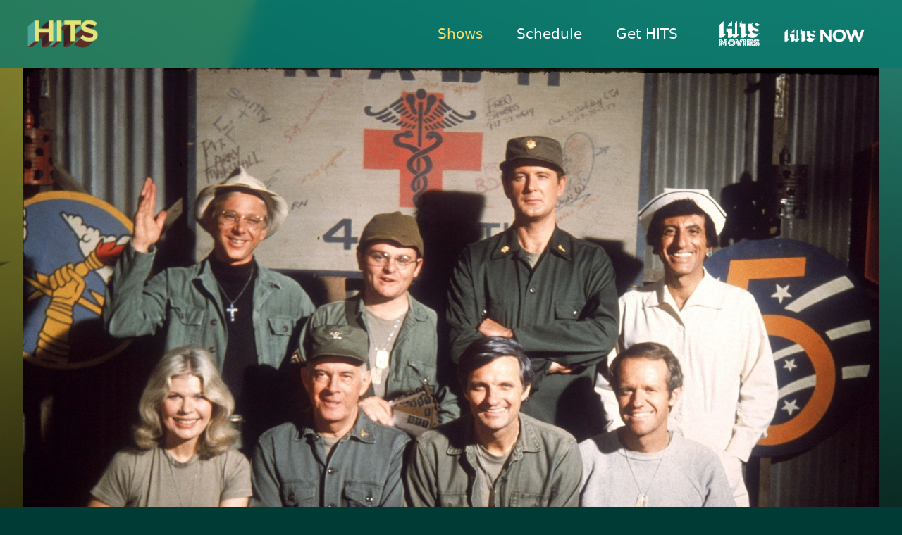

--- FILE ---
content_type: text/html; charset=UTF-8
request_url: https://www.hitstv.com/detail.php?title=hitstv-m-a-s-h-s10&id=5195
body_size: 5466
content:
<!DOCTYPE html>
<html lang="en" class="scroll-smooth bg-[#382108]">
  <head>
    <meta charset="UTF-8" />
    <meta http-equiv="X-UA-Compatible" content="IE=edge" />
    <meta name="viewport" content="width=device-width, initial-scale=1.0" />
    
    <!-- Meta tag for SEO -->
    <!-- Primary Meta Tags -->
    <title>HITS: Show Details</title>
    <meta name="title" content="HITS: Show Details">
    <meta name="description" content="The Best TV. All In One Place">

    <!-- Open Graph / Facebook -->
    <meta property="og:type" content="website">
    <meta property="og:url" content="">
    <meta property="og:title" content="HITS">
    <meta property="og:description" content="The Best TV. All In One Place">
    <meta property="og:image" content="assets/meta-image.jpg">

    <!-- Twitter -->
    <meta property="twitter:card" content="summary_large_image">
    <meta property="twitter:url" content="">
    <meta property="twitter:title" content="HITS">
    <meta property="twitter:description" content="The Best TV. All In One Place">
    <meta property="twitter:image" content="assets/meta-image.jpg">


    <!-- Google tag (gtag.js) -->
<script async src="https://www.googletagmanager.com/gtag/js?id=G-M4RFTJHEQ1"></script>
<script>
  window.dataLayer = window.dataLayer || [];
  function gtag(){dataLayer.push(arguments);}
  gtag('js', new Date());

  gtag('config', 'G-M4RFTJHEQ1');
</script>

<link rel="shortcut icon" href="assets/favicon.ico" />
<link rel="icon" type="image/vnd.microsoft.icon" href="assets/favicon.ico">
<link rel="icon" type="image/x-icon" href="assets/favicon.ico">
<link rel="icon" href="assets/favicon.ico" />
    <link rel="preconnect" href="https://fonts.googleapis.com">
<link rel="preconnect" href="https://fonts.gstatic.com" crossorigin>
<link href="https://fonts.googleapis.com/css2?family=Open+Sans:wght@300;400;600;700&display=swap" rel="stylesheet">
    <!-- style css -->
    <link
  rel="stylesheet"
  href="https://cdn.jsdelivr.net/npm/swiper@9/swiper-bundle.min.css"
/>
<link rel="stylesheet" href="main.css?2023072133>" />

    
  </head>

  <body class="bg-[#01010E]">
    
    <div id="parallax" data-type="background" data-speed="3" class="fixed parallax top-0 right-0 bottom-0 left-0 bg-no-repeat bg-cover bg-[url('assets/bg-1@sm.webp')] sm:bg-[url('assets/bg-1@md.webp')] md:bg-[url('assets/bg-1@lg.webp')] lg:bg-[url('assets/bg-1@xl.webp')] xl:bg-[url('assets/bg-1@2xl.webp')] 2xl:bg-[url('assets/bg-1@hd.webp')]"></div>
         
 
<div class="sticky top-0 left-0 right-0 z-[99] bg-[rgba(8,120,110,.75)] backdrop-blur-md">
    <div class="container mx-auto lg:px-8">
        <div class="flex flex-row justify-between items-center w-full">
            <div class="flex flex-row justify-between w-full lg:w-3/12 items-center pl-4 lg:pl-0 pr-4"> 
                <a href="index.php" class="block w-[140px] py-4">
                    <span>
                        <img src="assets/hits.png" class="h-[64px]" alt="Hits Logo">
                    </span> 
                </a>
                <div class="relative block lg:hidden py-6">
                    <span class="block mb-1.5 w-9 h-1 rounded-sm bg-white/80 pointer-events-none"></span>
                    <span class="block mb-1.5 w-9 h-1 rounded-sm bg-white/80 pointer-events-none"></span>
                    <span class="block w-7 h-1 rounded-sm bg-white/80 pointer-events-none"></span>
                    
                    <button type="button" id="btnHamburger" class="absolute top-0 right-0 bottom-0 left-0"></button>
                </div>
            </div>
            <div class="hidden lg:block lg:relative">
                <ul class="flex flex-row items-center">
                    <!--
                    <li> 
                        <a href="index.php" 
                        class="py-6 px-6 hover:text-gold-light text-xl text-white ">
                            Home
                        </a>
                    </li>-->
                    <li>
                        <a href="shows.php" 
                        class="py-6 px-6 hover:text-gold-light text-xl
                        text-gold-light ">
                            Shows
                        </a>
                    </li>
                    <li>
                        <a href="schedule.php#now-playing" 
                            class="py-6 px-6 hover:text-gold-light text-xl
                            text-white">
                            Schedule
                        </a>
                    </li>
                    <li>
                        <a href="get-hits-tv.php" 
                            class="py-6 px-6 hover:text-gold-light text-xl
                        text-white">
                            Get HITS
                        </a>
                    </li>
                    <li>
                        <a href="https://www.hitsmovies.tv" target="_blank" class="block text-white py-6 px-6 group hover:text-gold-light w-[96px] text-xl">
                            <span class="block group-hover:hidden w-[82px]">
                                <img src="assets/hits-movies-logo-white.png" class="" alt="Hits Movies Logo">
                            </span>
                            <span class="group-hover:block hidden w-[82px] relative">
                                <img src="assets/hits-movies-logo-color.png" class="" alt="Hits Movies Logo">
                            </span>
                            <span class="sr-only">
                                HITS MOVIES
                            </span>
                        </a>
                    </li>
                    <li>
                        <a href="https://www.hitsnow.tv" target="_blank" class="block text-white py-6 px-6 w-[166px] group hover:text-gold-light text-xl">
                            <span class="block group-hover:hidden w-[126px]">
                                <img src="assets/hits-now-logo-white.png" class="grayscale group-hover:grayscale-0" alt="Hits Now Logo">
                            </span>
                            <span class="group-hover:block hidden w-[126px] relative">
                                <img src="assets/hits-now-logo-color.png" class="" alt="Hits Now Logo">
                            </span>
                            <span class="sr-only">
                                HITS NOW
                            </span>
                        </a>
                    </li>
                </ul>
            </div>
        </div>
    </div>
</div>   

<div id="headerMenuMobile" class="fixed invisible opacity-0 translate-x-[-100%] transition-all duration-300 top-[70px] bottom-0 left-0 right-0 h-[calc(100vh-80px)] bg-[rgba(10,122,108,.95)] backdrop-blur-md z-[99]">
    <div class="lg:relative">
        <ul class="flex flex-col justify-center items-center pt-10">
            <!--
            <li>
                <a href="about.php" class="block text-white py-4 px-6 hover:text-gold-light text-2xl">
                    Home
                </a>
            </li>
            -->
            <li>
                <a href="shows.php" class="block text-white py-4 px-6 hover:text-gold-light text-2xl">
                    Shows
                </a>
            </li>
            <li>
                <a href="schedule.php#now-playing" class="block text-white py-4 px-6 hover:text-gold-light text-2xl">
                    Schedule
                </a>
            </li>
            <li>
                <a href="get-hits-tv.php" class="block text-white py-4 px-6 hover:text-gold-light text-2xl ">
                    Get HITS
                </a>
            </li>
            <li>
                <a href="https://www.hitsmovies.tv" target="_blank" class="group block text-white py-4 px-6 hover:text-gold-light text-2xl ">
                    <span class="block w-[58px]">
                        <img src="assets/hits-movies-logo-white.png" class="grayscale group-hover:grayscale-0" alt="Hits Logo">
                    </span>
                    <span class="sr-only">
                        HITS MOVIES
                    </span>
                </a>
            </li>
            <li>
                <a href="https://www.hitsnow.tv" target="_blank" class="group block text-white py-4 px-6 hover:text-gold-light text-2xl ">
                    <span class="block w-[90px]">
                        <img src="assets/hits-now-logo-white.png" class="grayscale group-hover:grayscale-0" alt="Hits Now Logo">
                    </span>
                    <span class="sr-only">
                        HITS NOW
                    </span>
                </a>
            </li>
        </ul>
    </div>
</div>
    <div class="relative w-full">
    
    <div class="relative container mx-auto lg:px-8">
        
        <div class="w-full">
            <div class="w-full">
                <img src="uploads/banner-hitstv-m-a-s-h-s10.jpg" class="block w-full h-full object-cover"  alt="banner caption>">
            </div> 
        </div>
    </div>
    
   
</div>    
    <div class="relative w-full bg-cover">
      <div class="container mx-auto lg:px-8">
        <div class="w-full px-4 lg:px-0 pt-8">
    <div class="">
        <h2 class="text-white text-2xl font-bold mb-2">
            M*A*S*H S10        </h2>
        <p class="text-white font-normal text-lg leading-8">
        Potter calls on psychiatrist Sydney Freedman after Hawkeye must reopen one of Potterâ€™s patients because Potter failed to remove all of the shrapnel. It seems the Senior Surgeon is fearing he may be losing his surgical abilities. Charlesâ€™ frustration with Hawkeye and B.J.â€™s slovenly ways leads to a Swamp-thrashing argument. Potter regains his confidence after a few soul-searching sessions with Freedman.        </p>
    </div>
    <div class="mt-8">
        <h3 class="text-white text-xl font-bold mb-2">
            Schedule
        </h3>
        <!--
        <div class=""> 

            <div class="swiper mt-6 mb-6 invisible" id="detail-swiper">
                <div class="swiper-wrapper">
                    
                    <div class="swiper-slide">
                        <div>
                            <span class="w-full font-semibold text-center text-gray-200 text-xs mb-3 block">
                                Sun, 02/07
                            </span>
                        </div> 
                        <div>
                            <span class="p-3 block text-center w-full mb-1 text-gray-200 text-sm bg-[#110639] border-b-4 border-white/10 hover:bg-blue-600 hover:text-white">3:30am - 4:30am</span>
                            <span class="p-3 block text-center w-full mb-1 text-gray-200 text-sm bg-[#110639] border-b-4 border-white/10 hover:bg-blue-600 hover:text-white">3:30am - 4:30am</span>
                        </div>
                    </div>

                    <div class="swiper-slide">
                        <div>
                            <span class="w-full font-semibold text-center text-gray-200 text-xs mb-3 block">
                                Sun, 02/07
                            </span>
                        </div> 
                        <div>
                            <span class="p-3 block text-center w-full mb-1 text-gray-200 text-sm bg-[#110639] border-b-4 border-white/10 hover:bg-blue-600 hover:text-white">3:30am - 4:30am</span>
                            <span class="p-3 block text-center w-full mb-1 text-gray-200 text-sm bg-[#110639] border-b-4 border-white/10 hover:bg-blue-600 hover:text-white">3:30am - 4:30am</span>
                            <span class="p-3 block text-center w-full mb-1 text-gray-200 text-sm bg-[#110639] border-b-4 border-white/10 hover:bg-blue-600 hover:text-white">3:30am - 4:30am</span>
                        </div>
                    </div>

                    <div class="swiper-slide">
                        <div>
                            <span class="w-full font-semibold text-center text-gray-200 text-xs mb-3 block">
                                Sun, 02/07
                            </span>
                        </div> 
                        <div>
                            <span class="p-3 block text-center w-full mb-1 text-gray-200 text-sm bg-[#110639] border-b-4 border-white/10 hover:bg-blue-600 hover:text-white">3:30am - 4:30am</span>
                            <span class="p-3 block text-center w-full mb-1 text-gray-200 text-sm bg-[#110639] border-b-4 border-white/10 hover:bg-blue-600 hover:text-white">3:30am - 4:30am</span>
                        </div>
                    </div>

                    <div class="swiper-slide">
                        <div>
                            <span class="w-full font-semibold text-center text-gray-200 text-xs mb-3 block">
                                Sun, 02/07
                            </span>
                        </div> 
                        <div>
                            <span class="p-3 block text-center w-full mb-1 text-gray-200 text-sm bg-[#110639] border-b-4 border-white/10 hover:bg-blue-600 hover:text-white">3:30am - 4:30am</span>
                            <span class="p-3 block text-center w-full mb-1 text-gray-200 text-sm bg-[#110639] border-b-4 border-white/10 hover:bg-blue-600 hover:text-white">3:30am - 4:30am</span>
                            <span class="p-3 block text-center w-full mb-1 text-gray-200 text-sm bg-[#110639] border-b-4 border-white/10 hover:bg-blue-600 hover:text-white">3:30am - 4:30am</span>
                            <span class="p-3 block text-center w-full mb-1 text-gray-200 text-sm bg-[#110639] border-b-4 border-white/10 hover:bg-blue-600 hover:text-white">3:30am - 4:30am</span>
                        </div>
                    </div>

                    <div class="swiper-slide">
                        <div>
                            <span class="w-full font-semibold text-center text-gray-200 text-xs mb-3 block">
                                Sun, 02/07
                            </span>
                        </div> 
                        <div>
                            <span class="p-3 block text-center w-full mb-1 text-gray-200 text-sm bg-[#110639] border-b-4 border-white/10 hover:bg-blue-600 hover:text-white">3:30am - 4:30am</span>
                            <span class="p-3 block text-center w-full mb-1 text-gray-200 text-sm bg-[#110639] border-b-4 border-white/10 hover:bg-blue-600 hover:text-white">3:30am - 4:30am</span>
                        </div>
                    </div>

                    <div class="swiper-slide">
                        <div>
                            <span class="w-full font-semibold text-center text-gray-200 text-xs mb-3 block">
                                Sun, 02/07
                            </span>
                        </div> 
                        <div>
                            <span class="p-3 block text-center w-full mb-1 text-gray-200 text-sm bg-[#110639] border-b-4 border-white/10 hover:bg-blue-600 hover:text-white">3:30am - 4:30am</span>
                            <span class="p-3 block text-center w-full mb-1 text-gray-200 text-sm bg-[#110639] border-b-4 border-white/10 hover:bg-blue-600 hover:text-white">3:30am - 4:30am</span>
                        </div>
                    </div>

                    <div class="swiper-slide">
                        <div>
                            <span class="w-full font-semibold text-center text-gray-200 text-xs mb-3 block">
                                Sun, 02/07
                            </span>
                        </div> 
                        <div>
                            <span class="p-3 block text-center w-full mb-1 text-gray-200 text-sm bg-[#110639] border-b-4 border-white/10 hover:bg-blue-600 hover:text-white">3:30am - 4:30am</span>
                            <span class="p-3 block text-center w-full mb-1 text-gray-200 text-sm bg-[#110639] border-b-4 border-white/10 hover:bg-blue-600 hover:text-white">3:30am - 4:30am</span>
                        </div>
                    </div>

                    <div class="swiper-slide">
                        <div>
                            <span class="w-full font-semibold text-center text-gray-200 text-xs mb-3 block">
                                Sun, 02/07
                            </span>
                        </div> 
                        <div>
                            <span class="p-3 block text-center w-full mb-1 text-gray-200 text-sm bg-[#110639] border-b-4 border-white/10 hover:bg-blue-600 hover:text-white">3:30am - 4:30am</span>
                            <span class="p-3 block text-center w-full mb-1 text-gray-200 text-sm bg-[#110639] border-b-4 border-white/10 hover:bg-blue-600 hover:text-white">3:30am - 4:30am</span>
                        </div>
                    </div>
                    
                    
                </div>
                
                <div class="swiper-schedule-button swiper-button-next !h-0 opacity-60 !bg-transparent m-auto top-[8px] !bottom-[initial]"></div>
                <div class="swiper-schedule-button swiper-button-prev !h-0 opacity-60 !bg-transparent m-auto top-[8px] !bottom-[initial]"></div>


            </div>

        </div>
        -->
        <div class="text-gray-200 font-normal text-lg">

            
            <!--Monday - Friday | 10:00 PM-->
        </div>
    </div>
</div> 
        <div class="w-full px-4 lg:px-0 pt-8 md:pt-16">
    <h2 class="text-white text-lg md:text-2xl font-bold">Today's Schedule</h2>
    <div class="pt-2 md:pt-4 pb-6 -mx-4">
        <ul class="flex flex-row flex-wrap">
                            <li class="p-1 md:p-2 w-[calc(100%/3)] md:w-[calc(100%/3)] lg:w-[calc(100%/4)] xl:w-[calc(100%/5)]">
                    
                    <a href="detail.php?title=hitstv-the-nanny-s1&id=33001" class="relative group transition-transform duration-300 scale-100 hover:scale-[1.05] hover:z-[1] focus:scale-[1.05] focus:z-[1] block" title="The Nanny S1">

                                                    <span class="absolute top-0 left-0 text-xs md:text-sm z-[1] block px-5 pl-3 py-1.5 text-white text-left rounded-br-xl bg-gradient-to-r from-[#F02222] to-[#F84671] ">
                                Now Playing...
                            </span>
                        
                        <span class="block relative w-full  h-[170px] md:h-[342px] lg:h-[345px] xl:h-[345px] 2xl:h-[423px] border-4 border-red-500 ">
                            <img class="block w-full h-full object-cover" src="uploads/thumb-hitstv-the-nanny-s1.jpg" alt="The Nanny S1">
                        </span>

                        <span class="block relative transition-all duration-300 py-2 px-2 group-hover:bg-[rgba(84,58,11,.46)]">
                            <h3 class="text-white font-semibold text-sm md:text-base">
                                The Nanny S1                            </h3>
                            <span class="block text-gray-300 text-xs md:text-sm">
                                Wed, 7 January 2026 7:00 am                            </span>
                        </span>

                    </a>
                    
                </li>
                            <li class="p-1 md:p-2 w-[calc(100%/3)] md:w-[calc(100%/3)] lg:w-[calc(100%/4)] xl:w-[calc(100%/5)]">
                    
                    <a href="detail.php?title=hitstv-christmas-in-vienna&id=33002" class="relative group transition-transform duration-300 scale-100 hover:scale-[1.05] hover:z-[1] focus:scale-[1.05] focus:z-[1] block" title="Christmas in Vienna">

                        
                        <span class="block relative w-full  h-[170px] md:h-[342px] lg:h-[345px] xl:h-[345px] 2xl:h-[423px] border-4 border-transparent group-hover:border-[#14e3b5] ">
                            <img class="block w-full h-full object-cover" src="uploads/thumb-hitstv-christmas-in-vienna.jpg" alt="Christmas in Vienna">
                        </span>

                        <span class="block relative transition-all duration-300 py-2 px-2 group-hover:bg-[rgba(84,58,11,.46)]">
                            <h3 class="text-white font-semibold text-sm md:text-base">
                                Christmas in Vienna                            </h3>
                            <span class="block text-gray-300 text-xs md:text-sm">
                                Wed, 7 January 2026 7:30 am                            </span>
                        </span>

                    </a>
                    
                </li>
                            <li class="p-1 md:p-2 w-[calc(100%/3)] md:w-[calc(100%/3)] lg:w-[calc(100%/4)] xl:w-[calc(100%/5)]">
                    
                    <a href="detail.php?title=hitstv-mission-impossible-s4&id=33003" class="relative group transition-transform duration-300 scale-100 hover:scale-[1.05] hover:z-[1] focus:scale-[1.05] focus:z-[1] block" title="Mission Impossible S4">

                        
                        <span class="block relative w-full  h-[170px] md:h-[342px] lg:h-[345px] xl:h-[345px] 2xl:h-[423px] border-4 border-transparent group-hover:border-[#14e3b5] ">
                            <img class="block w-full h-full object-cover" src="uploads/thumb-hitstv-mission-impossible-s4.jpg" alt="Mission Impossible S4">
                        </span>

                        <span class="block relative transition-all duration-300 py-2 px-2 group-hover:bg-[rgba(84,58,11,.46)]">
                            <h3 class="text-white font-semibold text-sm md:text-base">
                                Mission Impossible S4                            </h3>
                            <span class="block text-gray-300 text-xs md:text-sm">
                                Wed, 7 January 2026 9:30 am                            </span>
                        </span>

                    </a>
                    
                </li>
                            <li class="p-1 md:p-2 w-[calc(100%/3)] md:w-[calc(100%/3)] lg:w-[calc(100%/4)] xl:w-[calc(100%/5)]">
                    
                    <a href="detail.php?title=hitstv-roots--the-next-generations&id=33004" class="relative group transition-transform duration-300 scale-100 hover:scale-[1.05] hover:z-[1] focus:scale-[1.05] focus:z-[1] block" title="Roots: The Next Generations">

                        
                        <span class="block relative w-full  h-[170px] md:h-[342px] lg:h-[345px] xl:h-[345px] 2xl:h-[423px] border-4 border-transparent group-hover:border-[#14e3b5] ">
                            <img class="block w-full h-full object-cover" src="uploads/thumb-hitstv-roots--the-next-generations.jpg" alt="Roots: The Next Generations">
                        </span>

                        <span class="block relative transition-all duration-300 py-2 px-2 group-hover:bg-[rgba(84,58,11,.46)]">
                            <h3 class="text-white font-semibold text-sm md:text-base">
                                Roots: The Next Generations                            </h3>
                            <span class="block text-gray-300 text-xs md:text-sm">
                                Wed, 7 January 2026 10:30 am                            </span>
                        </span>

                    </a>
                    
                </li>
                            <li class="p-1 md:p-2 w-[calc(100%/3)] md:w-[calc(100%/3)] lg:w-[calc(100%/4)] xl:w-[calc(100%/5)]">
                    
                    <a href="detail.php?title=hitstv-married-with-children-s5&id=33005" class="relative group transition-transform duration-300 scale-100 hover:scale-[1.05] hover:z-[1] focus:scale-[1.05] focus:z-[1] block" title="Married With Children S5">

                        
                        <span class="block relative w-full  h-[170px] md:h-[342px] lg:h-[345px] xl:h-[345px] 2xl:h-[423px] border-4 border-transparent group-hover:border-[#14e3b5] ">
                            <img class="block w-full h-full object-cover" src="uploads/thumb-hitstv-married-with-children-s5.jpg" alt="Married With Children S5">
                        </span>

                        <span class="block relative transition-all duration-300 py-2 px-2 group-hover:bg-[rgba(84,58,11,.46)]">
                            <h3 class="text-white font-semibold text-sm md:text-base">
                                Married With Children S5                            </h3>
                            <span class="block text-gray-300 text-xs md:text-sm">
                                Wed, 7 January 2026 11:30 am                            </span>
                        </span>

                    </a>
                    
                </li>
                    </ul> 
        <div class="block mt-6 md:mt-12 pb-6 w-full text-center">
            <a href="schedule.php#now-playing" class="bg-yellow-hits-500 hover:bg-yellow-hits-600 focus:bg-red-yellow-600 text-[#06251f] px-4 py-3 md:px-8 md:py-6 rounded-md text-center">View All Schedules</a>
        </div>
    </div>
</div>         
      </div>

      <div class="pb-6 mt-6">
    <div class="container mx-auto lg:px-8">
        <div class="flex flex-row flex-wrap justify-center items-center  md:justify-between">
            <div class="flex flex-row items-center gap-2 justify-center md:justify-start text-center md:text-left w-full md:w-6/12">
                <a href="https://www.rewindnetworks.com/" class="flex flex-row items-center gap-2 justify-center md:justify-start text-center md:text-left w-full" target="_blank">
                    <span class="pb-2">
                        <img src="assets/rewind-logo-small-white.png" alt="Rewind Networks white logo ">
                    </span>
                    <span class="text-sm text-white font-normal">
                        © <span id="getYear">2026</span> by Rewind Networks Pte Ltd                    </span>
                </a>
            </div>
            <div class="w-full flex flex-row item-center justify-center lg:justify-end text-center md:text-right md:w-6/12">
                <span>
                    <a href="mailto:info@rewindnetworks.com" class="text-sm font-normal text-white hover:text-primary-500">info@rewindnetworks.com</a>
                </span>
                <span class="flex flex-row items-center text-white pl-8">
                    <span class="text-sm pr-2"> Follow: </span>
                    
                                            <a href="https://www.facebook.com/HITSTV" class="mr-1" target="_blank">
                            <svg xmlns="https://www.w3.org/2000/svg" xmlns:xlink="https://www.w3.org/1999/xlink" version="1.1" class="fill-white w-4" x="0px" y="0px" viewBox="0 0 24 24" style="enable-background:new 0 0 24 24;" xml:space="preserve"> <g> <path d="M24,12.073c0,5.989-4.394,10.954-10.13,11.855v-8.363h2.789l0.531-3.46H13.87V9.86c0-0.947,0.464-1.869,1.95-1.869h1.509   V5.045c0,0-1.37-0.234-2.679-0.234c-2.734,0-4.52,1.657-4.52,4.656v2.637H7.091v3.46h3.039v8.363C4.395,23.025,0,18.061,0,12.073   c0-6.627,5.373-12,12-12S24,5.445,24,12.073z"/> </g> </svg>
                        </a>
                     
                    
                    
                    
                                            <a href="https://www.instagram.com/hitstv_/" class="mr-1" target="_blank">
                            <svg xmlns="https://www.w3.org/2000/svg" xmlns:xlink="https://www.w3.org/1999/xlink" version="1.1" x="0px" y="0px" class="fill-white w-4" viewBox="0 0 24 24" style="enable-background:new 0 0 24 24;" xml:space="preserve"> <g> <path d="M12,2.162c3.204,0,3.584,0.012,4.849,0.07c1.308,0.06,2.655,0.358,3.608,1.311c0.962,0.962,1.251,2.296,1.311,3.608   c0.058,1.265,0.07,1.645,0.07,4.849c0,3.204-0.012,3.584-0.07,4.849c-0.059,1.301-0.364,2.661-1.311,3.608   c-0.962,0.962-2.295,1.251-3.608,1.311c-1.265,0.058-1.645,0.07-4.849,0.07s-3.584-0.012-4.849-0.07   c-1.291-0.059-2.669-0.371-3.608-1.311c-0.957-0.957-1.251-2.304-1.311-3.608c-0.058-1.265-0.07-1.645-0.07-4.849   c0-3.204,0.012-3.584,0.07-4.849c0.059-1.296,0.367-2.664,1.311-3.608c0.96-0.96,2.299-1.251,3.608-1.311   C8.416,2.174,8.796,2.162,12,2.162 M12,0C8.741,0,8.332,0.014,7.052,0.072C5.197,0.157,3.355,0.673,2.014,2.014   C0.668,3.36,0.157,5.198,0.072,7.052C0.014,8.332,0,8.741,0,12c0,3.259,0.014,3.668,0.072,4.948c0.085,1.853,0.603,3.7,1.942,5.038   c1.345,1.345,3.186,1.857,5.038,1.942C8.332,23.986,8.741,24,12,24c3.259,0,3.668-0.014,4.948-0.072   c1.854-0.085,3.698-0.602,5.038-1.942c1.347-1.347,1.857-3.184,1.942-5.038C23.986,15.668,24,15.259,24,12   c0-3.259-0.014-3.668-0.072-4.948c-0.085-1.855-0.602-3.698-1.942-5.038c-1.343-1.343-3.189-1.858-5.038-1.942   C15.668,0.014,15.259,0,12,0z"/> <path d="M12,5.838c-3.403,0-6.162,2.759-6.162,6.162c0,3.403,2.759,6.162,6.162,6.162s6.162-2.759,6.162-6.162   C18.162,8.597,15.403,5.838,12,5.838z M12,16c-2.209,0-4-1.791-4-4s1.791-4,4-4s4,1.791,4,4S14.209,16,12,16z"/> <circle cx="18.406" cy="5.594" r="1.44"/> </g> </svg>
                        </a>
                                    </span>
            </div>
        </div>
    </div>
</div>
    </div>
    
    
    <!-- scripts -->
    <script src="https://unpkg.com/swiper@6.8.4/swiper-bundle.min.js"></script>
<script src="scripts/main.js"></script>
<script>
    (function(){

        /* to get current year */
        const myDate = new Date();
        const myYear = myDate.getFullYear();
        const getYear = document.querySelector('#getYear').textContent = myYear

        const btnHamburger = document.querySelector('#btnHamburger')
        btnHamburger.addEventListener('click',handleOpenHeaderMenuOnTheMobile)

        function openHeaderMenuOnTheMobile(foo){
            const headerMenuMobile = document.querySelector('#headerMenuMobile')
            if(foo){
                headerMenuMobile.classList.add('open','visible', 'opacity-100', 'translate-[none]')
                headerMenuMobile.classList.remove('invisible', 'opacity-0', 'translate-x-[-100%]')
            }else{
                headerMenuMobile.classList.remove('open','visible', 'opacity-100', 'translate-[none]')
                headerMenuMobile.classList.add('invisible', 'opacity-0', 'translate-x-[-100%]')
            }
        }
        
        function handleOpenHeaderMenuOnTheMobile(){
            
            const headerMenuMobile = document.querySelector('#headerMenuMobile')
            let isOpen = document.querySelector('#headerMenuMobile.open')
            if(isOpen){
                openHeaderMenuOnTheMobile(false)
            }else{
                openHeaderMenuOnTheMobile(true)
            }
        }

    })()
</script>
    
    <script>
      var swiper = new Swiper("#detail-swiper", {
        slidesPerView: 2,
        spaceBetween: 4,
        navigation: {
          nextEl: ".swiper-button-next",
          prevEl: ".swiper-button-prev",
        },
        breakpoints: {
          640: {
            slidesPerView: 2,
          },
          768: {
            slidesPerView: 4,
          },
          1024: {
            slidesPerView: 5,
          },
          1281: {
            slidesPerView: 7,
          },
        },
        on: {
          init: function () {
            // do something
            const swiperSchedule = document.querySelector('#detail-swiper')
            swiperSchedule.classList.remove('invisible')
          },
        }
      });
      
     
    </script>
    
  </body>
</html>

--- FILE ---
content_type: text/css
request_url: https://www.hitstv.com/main.css?2023072133%3E
body_size: 10616
content:
/*! tailwindcss v3.3.2 | MIT License | https://tailwindcss.com*/*,:after,:before{box-sizing:border-box;border:0 solid #e5e7eb}:after,:before{--tw-content:""}html{line-height:1.5;-webkit-text-size-adjust:100%;-moz-tab-size:4;-o-tab-size:4;tab-size:4;font-family:ui-sans-serif,system-ui,-apple-system,BlinkMacSystemFont,Segoe UI,Roboto,Helvetica Neue,Arial,Noto Sans,sans-serif,Apple Color Emoji,Segoe UI Emoji,Segoe UI Symbol,Noto Color Emoji;font-feature-settings:normal;font-variation-settings:normal}body{margin:0;line-height:inherit}hr{height:0;color:inherit;border-top-width:1px}abbr:where([title]){-webkit-text-decoration:underline dotted;text-decoration:underline dotted}h1,h2,h3,h4,h5,h6{font-size:inherit;font-weight:inherit}a{color:inherit;text-decoration:inherit}b,strong{font-weight:bolder}code,kbd,pre,samp{font-family:ui-monospace,SFMono-Regular,Menlo,Monaco,Consolas,Liberation Mono,Courier New,monospace;font-size:1em}small{font-size:80%}sub,sup{font-size:75%;line-height:0;position:relative;vertical-align:initial}sub{bottom:-.25em}sup{top:-.5em}table{text-indent:0;border-color:inherit;border-collapse:collapse}button,input,optgroup,select,textarea{font-family:inherit;font-size:100%;font-weight:inherit;line-height:inherit;color:inherit;margin:0;padding:0}button,select{text-transform:none}[type=button],[type=reset],[type=submit],button{-webkit-appearance:button;background-color:initial;background-image:none}:-moz-focusring{outline:auto}:-moz-ui-invalid{box-shadow:none}progress{vertical-align:initial}::-webkit-inner-spin-button,::-webkit-outer-spin-button{height:auto}[type=search]{-webkit-appearance:textfield;outline-offset:-2px}::-webkit-search-decoration{-webkit-appearance:none}::-webkit-file-upload-button{-webkit-appearance:button;font:inherit}summary{display:list-item}blockquote,dd,dl,figure,h1,h2,h3,h4,h5,h6,hr,p,pre{margin:0}fieldset{margin:0}fieldset,legend{padding:0}menu,ol,ul{list-style:none;margin:0;padding:0}textarea{resize:vertical}input::-moz-placeholder,textarea::-moz-placeholder{opacity:1;color:#9ca3af}input::placeholder,textarea::placeholder{opacity:1;color:#9ca3af}[role=button],button{cursor:pointer}:disabled{cursor:default}audio,canvas,embed,iframe,img,object,svg,video{display:block;vertical-align:middle}img,video{max-width:100%;height:auto}[hidden]{display:none}*,::backdrop,:after,:before{--tw-border-spacing-x:0;--tw-border-spacing-y:0;--tw-translate-x:0;--tw-translate-y:0;--tw-rotate:0;--tw-skew-x:0;--tw-skew-y:0;--tw-scale-x:1;--tw-scale-y:1;--tw-pan-x: ;--tw-pan-y: ;--tw-pinch-zoom: ;--tw-scroll-snap-strictness:proximity;--tw-gradient-from-position: ;--tw-gradient-via-position: ;--tw-gradient-to-position: ;--tw-ordinal: ;--tw-slashed-zero: ;--tw-numeric-figure: ;--tw-numeric-spacing: ;--tw-numeric-fraction: ;--tw-ring-inset: ;--tw-ring-offset-width:0px;--tw-ring-offset-color:#fff;--tw-ring-color:#3b82f680;--tw-ring-offset-shadow:0 0 #0000;--tw-ring-shadow:0 0 #0000;--tw-shadow:0 0 #0000;--tw-shadow-colored:0 0 #0000;--tw-blur: ;--tw-brightness: ;--tw-contrast: ;--tw-grayscale: ;--tw-hue-rotate: ;--tw-invert: ;--tw-saturate: ;--tw-sepia: ;--tw-drop-shadow: ;--tw-backdrop-blur: ;--tw-backdrop-brightness: ;--tw-backdrop-contrast: ;--tw-backdrop-grayscale: ;--tw-backdrop-hue-rotate: ;--tw-backdrop-invert: ;--tw-backdrop-opacity: ;--tw-backdrop-saturate: ;--tw-backdrop-sepia: }.container{width:100%}@media (min-width:640px){.container{max-width:640px}}@media (min-width:768px){.container{max-width:768px}}@media (min-width:1024px){.container{max-width:1024px}}@media (min-width:1280px){.container{max-width:1280px}}@media (min-width:1536px){.container{max-width:1536px}}.swiper-pagination{--swiper-pagination-color:#fff}.swiper-pagination .swiper-pagination-bullet{width:12px;height:12px;background:var(--swiper-pagination-color);border-radius:6px;transition:width .325s ease-in-out}.swiper-pagination .swiper-pagination-bullet.swiper-pagination-bullet-active{width:30px;border-radius:99px}.mySwiper .swiper-button-next{height:100%;opacity:.6;background-color:#0006;margin:auto;padding:22px;inset:0 0 0 auto}.mySwiper .swiper-button-next:after{color:#fff;font-size:24px}.mySwiper .swiper-button-next:hover{opacity:.9}.mySwiper .swiper-button-prev{height:100%;opacity:.6;background-color:#0006;margin:auto;padding:22px;inset:0 auto 0 0}.mySwiper .swiper-button-prev:after{color:#fff;font-size:24px}.mySwiper .swiper-button-prev:hover{opacity:.9}.swiper-schedule .swiper-button-next:after,.swiper-schedule .swiper-button-prev:after{font-size:16px}.swiper-schedule .swiper-button-disabled{opacity:.3}.multiline-ellipsis{overflow:hidden;display:-webkit-box;-webkit-box-orient:vertical;-webkit-line-clamp:3;white-space:pre-wrap}#parallax:before{content:"";position:fixed;top:0;right:0;bottom:0;left:0;background-color:#0000004d;background:linear-gradient(0deg,#000000b8,#060e1a40)}body,html{background-color:#003c35!important}.sr-only{position:absolute;width:1px;height:1px;padding:0;margin:-1px;overflow:hidden;clip:rect(0,0,0,0);white-space:nowrap;border-width:0}.not-sr-only{position:static;width:auto;height:auto;padding:0;margin:0;overflow:visible;clip:auto;white-space:normal}.pointer-events-none{pointer-events:none}.pointer-events-auto{pointer-events:auto}.visible{visibility:visible}.invisible{visibility:hidden}.collapse{visibility:collapse}.static{position:static}.fixed{position:fixed}.absolute{position:absolute}.relative{position:relative}.sticky{position:sticky}.-inset-1{inset:-.25rem}.\!bottom-\[initial\]{bottom:auto!important}.-top-1{top:-.25rem}.-top-1\.5{top:-.375rem}.-top-7{top:-1.75rem}.bottom-0{bottom:0}.bottom-5{bottom:1.25rem}.end-0{inset-inline-end:0}.end-1{inset-inline-end:.25rem}.left-0{left:0}.right-0{right:0}.right-4{right:1rem}.start-0{inset-inline-start:0}.top-0{top:0}.top-4{top:1rem}.top-\[70px\]{top:70px}.top-\[8px\]{top:8px}.isolate{isolation:isolate}.isolation-auto{isolation:auto}.z-10,.z-\[10\]{z-index:10}.z-\[11\]{z-index:11}.z-\[1\]{z-index:1}.z-\[99\]{z-index:99}.order-1{order:1}.order-2{order:2}.order-3{order:3}.order-4{order:4}.order-5{order:5}.order-first{order:-9999}.order-last{order:9999}.col-auto{grid-column:auto}.float-right{float:right}.float-left{float:left}.float-none{float:none}.clear-left{clear:left}.clear-right{clear:right}.clear-both{clear:both}.clear-none{clear:none}.m-0{margin:0}.m-1{margin:.25rem}.m-2{margin:.5rem}.m-3{margin:.75rem}.m-4{margin:1rem}.m-5{margin:1.25rem}.m-auto{margin:auto}.-mx-2{margin-left:-.5rem;margin-right:-.5rem}.-mx-4{margin-left:-1rem;margin-right:-1rem}.mx-0{margin-left:0;margin-right:0}.mx-1{margin-left:.25rem;margin-right:.25rem}.mx-2{margin-left:.5rem;margin-right:.5rem}.mx-3{margin-left:.75rem;margin-right:.75rem}.mx-4{margin-left:1rem;margin-right:1rem}.mx-5{margin-left:1.25rem;margin-right:1.25rem}.mx-auto{margin-left:auto;margin-right:auto}.my-0{margin-top:0;margin-bottom:0}.my-1{margin-top:.25rem;margin-bottom:.25rem}.my-2{margin-top:.5rem;margin-bottom:.5rem}.my-3{margin-top:.75rem;margin-bottom:.75rem}.my-4{margin-top:1rem;margin-bottom:1rem}.my-5{margin-top:1.25rem;margin-bottom:1.25rem}.my-auto{margin-top:auto;margin-bottom:auto}.-mt-\[45px\]{margin-top:-45px}.mb-0{margin-bottom:0}.mb-1{margin-bottom:.25rem}.mb-1\.5{margin-bottom:.375rem}.mb-10{margin-bottom:2.5rem}.mb-2{margin-bottom:.5rem}.mb-3{margin-bottom:.75rem}.mb-4{margin-bottom:1rem}.mb-5{margin-bottom:1.25rem}.mb-6{margin-bottom:1.5rem}.mb-\[52px\]{margin-bottom:52px}.mb-auto{margin-bottom:auto}.me-0{-webkit-margin-end:0;margin-inline-end:0}.me-1{-webkit-margin-end:.25rem;margin-inline-end:.25rem}.me-2{-webkit-margin-end:.5rem;margin-inline-end:.5rem}.me-3{-webkit-margin-end:.75rem;margin-inline-end:.75rem}.me-4{-webkit-margin-end:1rem;margin-inline-end:1rem}.me-5{-webkit-margin-end:1.25rem;margin-inline-end:1.25rem}.me-auto{-webkit-margin-end:auto;margin-inline-end:auto}.mr-1{margin-right:.25rem}.mr-2{margin-right:.5rem}.ms-0{-webkit-margin-start:0;margin-inline-start:0}.ms-1{-webkit-margin-start:.25rem;margin-inline-start:.25rem}.ms-2{-webkit-margin-start:.5rem;margin-inline-start:.5rem}.ms-3{-webkit-margin-start:.75rem;margin-inline-start:.75rem}.ms-4{-webkit-margin-start:1rem;margin-inline-start:1rem}.ms-5{-webkit-margin-start:1.25rem;margin-inline-start:1.25rem}.ms-auto{-webkit-margin-start:auto;margin-inline-start:auto}.mt-0{margin-top:0}.mt-1{margin-top:.25rem}.mt-10{margin-top:2.5rem}.mt-12{margin-top:3rem}.mt-14{margin-top:3.5rem}.mt-2{margin-top:.5rem}.mt-3{margin-top:.75rem}.mt-4{margin-top:1rem}.mt-5{margin-top:1.25rem}.mt-6{margin-top:1.5rem}.mt-8{margin-top:2rem}.mt-auto{margin-top:auto}.box-border{box-sizing:border-box}.box-content{box-sizing:initial}.line-clamp-none{overflow:visible;display:block;-webkit-box-orient:horizontal;-webkit-line-clamp:none}.block{display:block}.inline-block{display:inline-block}.inline{display:inline}.flex{display:flex}.inline-flex{display:inline-flex}.table{display:table}.inline-table{display:inline-table}.table-caption{display:table-caption}.table-cell{display:table-cell}.table-column{display:table-column}.table-column-group{display:table-column-group}.table-footer-group{display:table-footer-group}.table-header-group{display:table-header-group}.table-row-group{display:table-row-group}.table-row{display:table-row}.flow-root{display:flow-root}.grid{display:grid}.inline-grid{display:inline-grid}.contents{display:contents}.list-item{display:list-item}.hidden{display:none}.\!h-0{height:0!important}.h-1{height:.25rem}.h-10{height:2.5rem}.h-28{height:7rem}.h-4{height:1rem}.h-5{height:1.25rem}.h-\[143px\]{height:143px}.h-\[170px\]{height:170px}.h-\[4450px\]{height:4450px}.h-\[56px\]{height:56px}.h-\[64px\]{height:64px}.h-\[90px\]{height:90px}.h-\[calc\(100vh-60px\)\]{height:calc(100vh - 60px)}.h-\[calc\(100vh-80\.73px\)\]{height:calc(100vh - 80.73px)}.h-\[calc\(100vh-80px\)\]{height:calc(100vh - 80px)}.h-auto{height:auto}.h-full{height:100%}.max-h-\[200px\]{max-height:200px}.max-h-\[280px\]{max-height:280px}.min-h-\[176px\]{min-height:176px}.min-h-\[200px\]{min-height:200px}.min-h-\[300px\]{min-height:300px}.min-h-\[320px\]{min-height:320px}.min-h-\[480px\]{min-height:480px}.w-1{width:.25rem}.w-10{width:2.5rem}.w-4{width:1rem}.w-5{width:1.25rem}.w-6{width:1.5rem}.w-6\/12{width:50%}.w-7{width:1.75rem}.w-9{width:2.25rem}.w-\[126px\]{width:126px}.w-\[140px\]{width:140px}.w-\[166px\]{width:166px}.w-\[300px\]{width:300px}.w-\[58px\]{width:58px}.w-\[6px\]{width:6px}.w-\[82px\]{width:82px}.w-\[90px\]{width:90px}.w-\[96px\]{width:96px}.w-\[calc\(100\%-80px\)\]{width:calc(100% - 80px)}.w-\[calc\(100\%\/2\)\]{width:50%}.w-\[calc\(100\%\/3\)\]{width:33.33333%}.w-auto{width:auto}.w-full{width:100%}.max-w-\[1024px\]{max-width:1024px}.max-w-\[640px\]{max-width:640px}.max-w-\[700px\]{max-width:700px}.flex-shrink{flex-shrink:1}.flex-shrink-0{flex-shrink:0}.shrink{flex-shrink:1}.flex-grow{flex-grow:1}.flex-grow-0{flex-grow:0}.grow{flex-grow:1}.table-auto{table-layout:auto}.table-fixed{table-layout:fixed}.caption-top{caption-side:top}.caption-bottom{caption-side:bottom}.border-collapse{border-collapse:collapse}.border-separate{border-collapse:initial}.translate-x-\[-100\%\]{--tw-translate-x:-100%}.scale-100,.translate-x-\[-100\%\]{transform:translate(var(--tw-translate-x),var(--tw-translate-y)) rotate(var(--tw-rotate)) skewX(var(--tw-skew-x)) skewY(var(--tw-skew-y)) scaleX(var(--tw-scale-x)) scaleY(var(--tw-scale-y))}.scale-100{--tw-scale-x:1;--tw-scale-y:1}.\!transform{transform:translate(var(--tw-translate-x),var(--tw-translate-y)) rotate(var(--tw-rotate)) skewX(var(--tw-skew-x)) skewY(var(--tw-skew-y)) scaleX(var(--tw-scale-x)) scaleY(var(--tw-scale-y))!important}.transform,.transform-cpu{transform:translate(var(--tw-translate-x),var(--tw-translate-y)) rotate(var(--tw-rotate)) skewX(var(--tw-skew-x)) skewY(var(--tw-skew-y)) scaleX(var(--tw-scale-x)) scaleY(var(--tw-scale-y))}.transform-gpu{transform:translate3d(var(--tw-translate-x),var(--tw-translate-y),0) rotate(var(--tw-rotate)) skewX(var(--tw-skew-x)) skewY(var(--tw-skew-y)) scaleX(var(--tw-scale-x)) scaleY(var(--tw-scale-y))}.transform-none{transform:none}.touch-auto{touch-action:auto}.touch-none{touch-action:none}.touch-pan-x{--tw-pan-x:pan-x}.touch-pan-left,.touch-pan-x{touch-action:var(--tw-pan-x) var(--tw-pan-y) var(--tw-pinch-zoom)}.touch-pan-left{--tw-pan-x:pan-left}.touch-pan-right{--tw-pan-x:pan-right}.touch-pan-right,.touch-pan-y{touch-action:var(--tw-pan-x) var(--tw-pan-y) var(--tw-pinch-zoom)}.touch-pan-y{--tw-pan-y:pan-y}.touch-pan-up{--tw-pan-y:pan-up}.touch-pan-down,.touch-pan-up{touch-action:var(--tw-pan-x) var(--tw-pan-y) var(--tw-pinch-zoom)}.touch-pan-down{--tw-pan-y:pan-down}.touch-pinch-zoom{--tw-pinch-zoom:pinch-zoom;touch-action:var(--tw-pan-x) var(--tw-pan-y) var(--tw-pinch-zoom)}.touch-manipulation{touch-action:manipulation}.select-none{-webkit-user-select:none;-moz-user-select:none;user-select:none}.select-text{-webkit-user-select:text;-moz-user-select:text;user-select:text}.select-all{-webkit-user-select:all;-moz-user-select:all;user-select:all}.select-auto{-webkit-user-select:auto;-moz-user-select:auto;user-select:auto}.resize-none{resize:none}.resize-y{resize:vertical}.resize-x{resize:horizontal}.resize{resize:both}.snap-none{scroll-snap-type:none}.snap-x{scroll-snap-type:x var(--tw-scroll-snap-strictness)}.snap-y{scroll-snap-type:y var(--tw-scroll-snap-strictness)}.snap-both{scroll-snap-type:both var(--tw-scroll-snap-strictness)}.snap-mandatory{--tw-scroll-snap-strictness:mandatory}.snap-proximity{--tw-scroll-snap-strictness:proximity}.snap-start{scroll-snap-align:start}.snap-end{scroll-snap-align:end}.snap-center{scroll-snap-align:center}.snap-align-none{scroll-snap-align:none}.snap-normal{scroll-snap-stop:normal}.snap-always{scroll-snap-stop:always}.list-inside{list-style-position:inside}.list-outside{list-style-position:outside}.appearance-none{-webkit-appearance:none;-moz-appearance:none;appearance:none}.break-before-auto{-moz-column-break-before:auto;break-before:auto}.break-before-avoid{-moz-column-break-before:avoid;break-before:avoid}.break-before-all{-moz-column-break-before:all;break-before:all}.break-before-avoid-page{-moz-column-break-before:avoid;break-before:avoid-page}.break-before-page{-moz-column-break-before:page;break-before:page}.break-before-left{-moz-column-break-before:left;break-before:left}.break-before-right{-moz-column-break-before:right;break-before:right}.break-before-column{-moz-column-break-before:column;break-before:column}.break-inside-auto{-moz-column-break-inside:auto;break-inside:auto}.break-inside-avoid{-moz-column-break-inside:avoid;break-inside:avoid}.break-inside-avoid-page{break-inside:avoid-page}.break-inside-avoid-column{-moz-column-break-inside:avoid;break-inside:avoid-column}.break-after-auto{-moz-column-break-after:auto;break-after:auto}.break-after-avoid{-moz-column-break-after:avoid;break-after:avoid}.break-after-all{-moz-column-break-after:all;break-after:all}.break-after-avoid-page{-moz-column-break-after:avoid;break-after:avoid-page}.break-after-page{-moz-column-break-after:page;break-after:page}.break-after-left{-moz-column-break-after:left;break-after:left}.break-after-right{-moz-column-break-after:right;break-after:right}.break-after-column{-moz-column-break-after:column;break-after:column}.grid-flow-row{grid-auto-flow:row}.grid-flow-col{grid-auto-flow:column}.grid-flow-dense{grid-auto-flow:dense}.grid-flow-row-dense{grid-auto-flow:row dense}.grid-flow-col-dense{grid-auto-flow:column dense}.flex-row{flex-direction:row}.flex-row-reverse{flex-direction:row-reverse}.flex-col{flex-direction:column}.flex-col-reverse{flex-direction:column-reverse}.flex-wrap{flex-wrap:wrap}.flex-wrap-reverse{flex-wrap:wrap-reverse}.flex-nowrap{flex-wrap:nowrap}.place-content-center{place-content:center}.place-content-start{place-content:start}.place-content-end{place-content:end}.place-content-between{place-content:space-between}.place-content-around{place-content:space-around}.place-content-evenly{place-content:space-evenly}.place-content-baseline{place-content:baseline}.place-content-stretch{place-content:stretch}.place-items-start{place-items:start}.place-items-end{place-items:end}.place-items-center{place-items:center}.place-items-baseline{place-items:baseline}.place-items-stretch{place-items:stretch}.content-normal{align-content:normal}.content-center{align-content:center}.content-start{align-content:flex-start}.content-end{align-content:flex-end}.content-between{align-content:space-between}.content-around{align-content:space-around}.content-evenly{align-content:space-evenly}.content-baseline{align-content:baseline}.content-stretch{align-content:stretch}.items-start{align-items:flex-start}.items-end{align-items:flex-end}.items-center{align-items:center}.items-baseline{align-items:baseline}.items-stretch{align-items:stretch}.justify-normal{justify-content:normal}.justify-start{justify-content:flex-start}.justify-end{justify-content:flex-end}.justify-center{justify-content:center}.justify-between{justify-content:space-between}.justify-around{justify-content:space-around}.justify-evenly{justify-content:space-evenly}.justify-stretch{justify-content:stretch}.justify-items-start{justify-items:start}.justify-items-end{justify-items:end}.justify-items-center{justify-items:center}.justify-items-stretch{justify-items:stretch}.gap-0{gap:0}.gap-1{gap:.25rem}.gap-2{gap:.5rem}.gap-3{gap:.75rem}.gap-4{gap:1rem}.gap-5{gap:1.25rem}.space-x-2>:not([hidden])~:not([hidden]){--tw-space-x-reverse:0;margin-right:calc(.5rem*var(--tw-space-x-reverse));margin-left:calc(.5rem*(1 - var(--tw-space-x-reverse)))}.space-y-reverse>:not([hidden])~:not([hidden]){--tw-space-y-reverse:1}.space-x-reverse>:not([hidden])~:not([hidden]){--tw-space-x-reverse:1}.divide-x>:not([hidden])~:not([hidden]){--tw-divide-x-reverse:0;border-right-width:calc(1px*var(--tw-divide-x-reverse));border-left-width:calc(1px*(1 - var(--tw-divide-x-reverse)))}.divide-y>:not([hidden])~:not([hidden]){--tw-divide-y-reverse:0;border-top-width:calc(1px*(1 - var(--tw-divide-y-reverse)));border-bottom-width:calc(1px*var(--tw-divide-y-reverse))}.divide-y-reverse>:not([hidden])~:not([hidden]){--tw-divide-y-reverse:1}.divide-x-reverse>:not([hidden])~:not([hidden]){--tw-divide-x-reverse:1}.divide-solid>:not([hidden])~:not([hidden]){border-style:solid}.divide-dashed>:not([hidden])~:not([hidden]){border-style:dashed}.divide-dotted>:not([hidden])~:not([hidden]){border-style:dotted}.divide-double>:not([hidden])~:not([hidden]){border-style:double}.divide-none>:not([hidden])~:not([hidden]){border-style:none}.place-self-auto{place-self:auto}.place-self-start{place-self:start}.place-self-end{place-self:end}.place-self-center{place-self:center}.place-self-stretch{place-self:stretch}.self-auto{align-self:auto}.self-start{align-self:flex-start}.self-end{align-self:flex-end}.self-center{align-self:center}.self-stretch{align-self:stretch}.self-baseline{align-self:baseline}.justify-self-auto{justify-self:auto}.justify-self-start{justify-self:start}.justify-self-end{justify-self:end}.justify-self-center{justify-self:center}.justify-self-stretch{justify-self:stretch}.overflow-auto{overflow:auto}.overflow-hidden{overflow:hidden}.overflow-clip{overflow:clip}.overflow-visible{overflow:visible}.overflow-scroll{overflow:scroll}.overflow-x-auto{overflow-x:auto}.overflow-y-auto{overflow-y:auto}.overflow-x-hidden{overflow-x:hidden}.overflow-y-hidden{overflow-y:hidden}.overflow-x-clip{overflow-x:clip}.overflow-y-clip{overflow-y:clip}.overflow-x-visible{overflow-x:visible}.overflow-y-visible{overflow-y:visible}.overflow-x-scroll{overflow-x:scroll}.overflow-y-scroll{overflow-y:scroll}.overscroll-auto{overscroll-behavior:auto}.overscroll-contain{overscroll-behavior:contain}.overscroll-none{overscroll-behavior:none}.overscroll-y-auto{overscroll-behavior-y:auto}.overscroll-y-contain{overscroll-behavior-y:contain}.overscroll-y-none{overscroll-behavior-y:none}.overscroll-x-auto{overscroll-behavior-x:auto}.overscroll-x-contain{overscroll-behavior-x:contain}.overscroll-x-none{overscroll-behavior-x:none}.scroll-auto{scroll-behavior:auto}.scroll-smooth{scroll-behavior:smooth}.truncate{overflow:hidden;white-space:nowrap}.overflow-ellipsis,.text-ellipsis,.truncate{text-overflow:ellipsis}.text-clip{text-overflow:clip}.hyphens-none{-webkit-hyphens:none;hyphens:none}.hyphens-manual{-webkit-hyphens:manual;hyphens:manual}.hyphens-auto{-webkit-hyphens:auto;hyphens:auto}.whitespace-normal{white-space:normal}.whitespace-nowrap{white-space:nowrap}.whitespace-pre{white-space:pre}.whitespace-pre-line{white-space:pre-line}.whitespace-pre-wrap{white-space:pre-wrap}.whitespace-break-spaces{white-space:break-spaces}.break-normal{overflow-wrap:normal;word-break:normal}.break-words{overflow-wrap:break-word}.break-all{word-break:break-all}.break-keep{word-break:keep-all}.rounded{border-radius:.25rem}.rounded-full{border-radius:9999px}.rounded-md{border-radius:.375rem}.rounded-sm{border-radius:.125rem}.rounded-b{border-bottom-right-radius:.25rem;border-bottom-left-radius:.25rem}.rounded-e{border-start-end-radius:.25rem;border-end-end-radius:.25rem}.rounded-l{border-top-left-radius:.25rem;border-bottom-left-radius:.25rem}.rounded-r{border-top-right-radius:.25rem;border-bottom-right-radius:.25rem}.rounded-s{border-start-start-radius:.25rem;border-end-start-radius:.25rem}.rounded-t{border-top-left-radius:.25rem;border-top-right-radius:.25rem}.rounded-bl{border-bottom-left-radius:.25rem}.rounded-bl-sm{border-bottom-left-radius:.125rem}.rounded-br{border-bottom-right-radius:.25rem}.rounded-br-sm{border-bottom-right-radius:.125rem}.rounded-br-xl{border-bottom-right-radius:.75rem}.rounded-ee{border-end-end-radius:.25rem}.rounded-es{border-end-start-radius:.25rem}.rounded-se{border-start-end-radius:.25rem}.rounded-ss{border-start-start-radius:.25rem}.rounded-tl{border-top-left-radius:.25rem}.rounded-tl-sm{border-top-left-radius:.125rem}.rounded-tr{border-top-right-radius:.25rem}.rounded-tr-sm{border-top-right-radius:.125rem}.border{border-width:1px}.border-0{border-width:0}.border-2{border-width:2px}.border-4{border-width:4px}.border-x{border-left-width:1px;border-right-width:1px}.border-y{border-top-width:1px}.border-b,.border-y{border-bottom-width:1px}.border-b-4{border-bottom-width:4px}.border-e{border-inline-end-width:1px}.border-l{border-left-width:1px}.border-r{border-right-width:1px}.border-r-0{border-right-width:0}.border-s{border-inline-start-width:1px}.border-t{border-top-width:1px}.border-solid{border-style:solid}.border-dashed{border-style:dashed}.border-dotted{border-style:dotted}.border-double{border-style:double}.border-hidden{border-style:hidden}.border-none{border-style:none}.border-\[rgba\(255\2c 255\2c 255\2c \.05\)\]{border-color:#ffffff0d}.border-primary-500{--tw-border-opacity:1;border-color:rgb(216 168 92/var(--tw-border-opacity))}.border-red-500{--tw-border-opacity:1;border-color:rgb(239 68 68/var(--tw-border-opacity))}.border-transparent{border-color:#0000}.border-white{--tw-border-opacity:1;border-color:rgb(255 255 255/var(--tw-border-opacity))}.border-white\/10{border-color:#ffffff1a}.border-white\/40{border-color:#fff6}.border-opacity-10{--tw-border-opacity:0.1}.border-opacity-100{--tw-border-opacity:1}.border-opacity-25{--tw-border-opacity:0.25}.border-opacity-50{--tw-border-opacity:0.5}.border-opacity-75{--tw-border-opacity:0.75}.\!bg-transparent{background-color:initial!important}.bg-\[\#003c35\]{--tw-bg-opacity:1;background-color:rgb(0 60 53/var(--tw-bg-opacity))}.bg-\[\#01010E\]{--tw-bg-opacity:1;background-color:rgb(1 1 14/var(--tw-bg-opacity))}.bg-\[\#0b472633\]{background-color:#0b472633}.bg-\[\#110639\]{--tw-bg-opacity:1;background-color:rgb(17 6 57/var(--tw-bg-opacity))}.bg-\[\#111216\]\/60{background-color:#11121699}.bg-\[\#32363a\]{--tw-bg-opacity:1;background-color:rgb(50 54 58/var(--tw-bg-opacity))}.bg-\[\#382108\]{--tw-bg-opacity:1;background-color:rgb(56 33 8/var(--tw-bg-opacity))}.bg-\[\#F8F8F8\]{--tw-bg-opacity:1;background-color:rgb(248 248 248/var(--tw-bg-opacity))}.bg-\[rgb\(255\2c 0\2c 0\)\]{--tw-bg-opacity:1;background-color:rgb(255 0 0/var(--tw-bg-opacity))}.bg-\[rgba\(0\2c 0\2c 0\2c \.3\)\]{background-color:#0000004d}.bg-\[rgba\(10\2c 122\2c 108\2c \.95\)\]{background-color:#0a7a6cf2}.bg-\[rgba\(4\2c 4\2c 4\2c \.6\)\]{background-color:#04040499}.bg-\[rgba\(52\2c 31\2c 5\2c \.5\)\]{background-color:#341f0580}.bg-\[rgba\(8\2c 120\2c 110\2c \.75\)\]{background-color:#08786ebf}.bg-black{--tw-bg-opacity:1;background-color:rgb(0 0 0/var(--tw-bg-opacity))}.bg-black\/10{background-color:#0000001a}.bg-black\/30{background-color:#0000004d}.bg-black\/50{background-color:#00000080}.bg-primary-500{--tw-bg-opacity:1;background-color:rgb(216 168 92/var(--tw-bg-opacity))}.bg-red-hits-500{--tw-bg-opacity:1;background-color:rgb(106 18 26/var(--tw-bg-opacity))}.bg-transparent{background-color:initial}.bg-white{--tw-bg-opacity:1;background-color:rgb(255 255 255/var(--tw-bg-opacity))}.bg-white\/80{background-color:#fffc}.bg-yellow-hits-500{--tw-bg-opacity:1;background-color:rgb(211 185 0/var(--tw-bg-opacity))}.bg-opacity-10{--tw-bg-opacity:0.1}.bg-opacity-100{--tw-bg-opacity:1}.bg-opacity-25{--tw-bg-opacity:0.25}.bg-opacity-50{--tw-bg-opacity:0.5}.bg-opacity-75{--tw-bg-opacity:0.75}.bg-\[url\(\'assets\/bg-1\@sm\.webp\'\)\]{background-image:url(assets/bg-1@sm.webp)}.bg-gradient-to-b{background-image:linear-gradient(to bottom,var(--tw-gradient-stops))}.bg-gradient-to-r{background-image:linear-gradient(to right,var(--tw-gradient-stops))}.bg-gradient-to-t{background-image:linear-gradient(to top,var(--tw-gradient-stops))}.from-\[\#0a131a\]{--tw-gradient-from:#0a131a var(--tw-gradient-from-position);--tw-gradient-to:#0a131a00 var(--tw-gradient-to-position);--tw-gradient-stops:var(--tw-gradient-from),var(--tw-gradient-to)}.from-\[\#252525\]{--tw-gradient-from:#252525 var(--tw-gradient-from-position);--tw-gradient-to:#25252500 var(--tw-gradient-to-position);--tw-gradient-stops:var(--tw-gradient-from),var(--tw-gradient-to)}.from-\[\#B7E5FF\]{--tw-gradient-from:#b7e5ff var(--tw-gradient-from-position);--tw-gradient-to:#b7e5ff00 var(--tw-gradient-to-position);--tw-gradient-stops:var(--tw-gradient-from),var(--tw-gradient-to)}.from-\[\#E2E579\]{--tw-gradient-from:#e2e579 var(--tw-gradient-from-position);--tw-gradient-to:#e2e57900 var(--tw-gradient-to-position);--tw-gradient-stops:var(--tw-gradient-from),var(--tw-gradient-to)}.from-\[\#F02222\]{--tw-gradient-from:#f02222 var(--tw-gradient-from-position);--tw-gradient-to:#f0222200 var(--tw-gradient-to-position);--tw-gradient-stops:var(--tw-gradient-from),var(--tw-gradient-to)}.from-\[rgba\(120\2c 55\2c 16\2c 0\)\]{--tw-gradient-from:#78371000 var(--tw-gradient-from-position);--tw-gradient-to:#78371000 var(--tw-gradient-to-position);--tw-gradient-stops:var(--tw-gradient-from),var(--tw-gradient-to)}.from-\[rgba\(249\2c 249\2c 249\2c \.3\)\]{--tw-gradient-from:#f9f9f94d var(--tw-gradient-from-position);--tw-gradient-to:#f9f9f900 var(--tw-gradient-to-position);--tw-gradient-stops:var(--tw-gradient-from),var(--tw-gradient-to)}.to-\[\#0562DC\]{--tw-gradient-to:#0562dc var(--tw-gradient-to-position)}.to-\[\#4AA597\]{--tw-gradient-to:#4aa597 var(--tw-gradient-to-position)}.to-\[\#9B0D27\]{--tw-gradient-to:#9b0d27 var(--tw-gradient-to-position)}.to-\[\#BCBAC8\]{--tw-gradient-to:#bcbac8 var(--tw-gradient-to-position)}.to-\[\#F84671\]{--tw-gradient-to:#f84671 var(--tw-gradient-to-position)}.to-\[rgba\(0\2c 0\2c 0\2c 0\)\]{--tw-gradient-to:#0000 var(--tw-gradient-to-position)}.to-\[rgba\(237\2c 234\2c 234\2c \.0\)\]{--tw-gradient-to:#edeaea00 var(--tw-gradient-to-position)}.to-black\/0{--tw-gradient-to:#0000 var(--tw-gradient-to-position)}.decoration-slice{-webkit-box-decoration-break:slice;box-decoration-break:slice}.decoration-clone{-webkit-box-decoration-break:clone;box-decoration-break:clone}.box-decoration-slice{-webkit-box-decoration-break:slice;box-decoration-break:slice}.box-decoration-clone{-webkit-box-decoration-break:clone;box-decoration-break:clone}.bg-cover{background-size:cover}.bg-fixed{background-attachment:fixed}.bg-local{background-attachment:local}.bg-scroll{background-attachment:scroll}.bg-clip-border{background-clip:initial}.bg-clip-padding{background-clip:padding-box}.bg-clip-content{background-clip:content-box}.bg-clip-text{-webkit-background-clip:text;background-clip:text}.bg-repeat{background-repeat:repeat}.bg-no-repeat{background-repeat:no-repeat}.bg-repeat-x{background-repeat:repeat-x}.bg-repeat-y{background-repeat:repeat-y}.bg-repeat-round{background-repeat:round}.bg-repeat-space{background-repeat:space}.bg-origin-border{background-origin:border-box}.bg-origin-padding{background-origin:initial}.bg-origin-content{background-origin:content-box}.fill-black\/80{fill:#000c}.fill-red-400{fill:#f87171}.fill-white{fill:#fff}.object-contain{-o-object-fit:contain;object-fit:contain}.object-cover{-o-object-fit:cover;object-fit:cover}.object-fill{-o-object-fit:fill;object-fit:fill}.object-none{-o-object-fit:none;object-fit:none}.object-scale-down{-o-object-fit:scale-down;object-fit:scale-down}.object-center{-o-object-position:center;object-position:center}.p-0{padding:0}.p-1{padding:.25rem}.p-2{padding:.5rem}.p-3{padding:.75rem}.p-4{padding:1rem}.p-5{padding:1.25rem}.p-\[32px\]{padding:32px}.p-\[40px\]{padding:40px}.px-0{padding-left:0;padding-right:0}.px-1{padding-left:.25rem;padding-right:.25rem}.px-2{padding-left:.5rem;padding-right:.5rem}.px-3{padding-left:.75rem;padding-right:.75rem}.px-4{padding-left:1rem;padding-right:1rem}.px-5{padding-left:1.25rem;padding-right:1.25rem}.px-6{padding-left:1.5rem;padding-right:1.5rem}.px-8{padding-left:2rem;padding-right:2rem}.px-9{padding-left:2.25rem;padding-right:2.25rem}.py-0{padding-top:0;padding-bottom:0}.py-1{padding-top:.25rem;padding-bottom:.25rem}.py-1\.5{padding-top:.375rem;padding-bottom:.375rem}.py-2{padding-top:.5rem;padding-bottom:.5rem}.py-2\.5{padding-top:.625rem;padding-bottom:.625rem}.py-3{padding-top:.75rem;padding-bottom:.75rem}.py-4{padding-top:1rem;padding-bottom:1rem}.py-5{padding-top:1.25rem;padding-bottom:1.25rem}.py-6{padding-top:1.5rem;padding-bottom:1.5rem}.py-\[22px\]{padding-top:22px;padding-bottom:22px}.pb-0{padding-bottom:0}.pb-1{padding-bottom:.25rem}.pb-2{padding-bottom:.5rem}.pb-28{padding-bottom:7rem}.pb-3{padding-bottom:.75rem}.pb-4{padding-bottom:1rem}.pb-5{padding-bottom:1.25rem}.pb-6{padding-bottom:1.5rem}.pb-8{padding-bottom:2rem}.pb-\[14px\]{padding-bottom:14px}.pe-0{-webkit-padding-end:0;padding-inline-end:0}.pe-1{-webkit-padding-end:.25rem;padding-inline-end:.25rem}.pe-2{-webkit-padding-end:.5rem;padding-inline-end:.5rem}.pe-3{-webkit-padding-end:.75rem;padding-inline-end:.75rem}.pe-4{-webkit-padding-end:1rem;padding-inline-end:1rem}.pe-5{-webkit-padding-end:1.25rem;padding-inline-end:1.25rem}.pl-0{padding-left:0}.pl-1{padding-left:.25rem}.pl-2{padding-left:.5rem}.pl-3{padding-left:.75rem}.pl-4{padding-left:1rem}.pl-8{padding-left:2rem}.pr-2{padding-right:.5rem}.pr-4{padding-right:1rem}.ps-0{-webkit-padding-start:0;padding-inline-start:0}.ps-1{-webkit-padding-start:.25rem;padding-inline-start:.25rem}.ps-2{-webkit-padding-start:.5rem;padding-inline-start:.5rem}.ps-3{-webkit-padding-start:.75rem;padding-inline-start:.75rem}.ps-4{-webkit-padding-start:1rem;padding-inline-start:1rem}.ps-5{-webkit-padding-start:1.25rem;padding-inline-start:1.25rem}.pt-0{padding-top:0}.pt-0\.5{padding-top:.125rem}.pt-1{padding-top:.25rem}.pt-10{padding-top:2.5rem}.pt-16{padding-top:4rem}.pt-2{padding-top:.5rem}.pt-28{padding-top:7rem}.pt-3{padding-top:.75rem}.pt-4{padding-top:1rem}.pt-5{padding-top:1.25rem}.pt-8{padding-top:2rem}.pt-9{padding-top:2.25rem}.pt-\[11px\]{padding-top:11px}.text-left{text-align:left}.text-center{text-align:center}.text-right{text-align:right}.text-justify{text-align:justify}.text-start{text-align:start}.text-end{text-align:end}.align-baseline{vertical-align:initial}.align-top{vertical-align:top}.align-middle{vertical-align:middle}.align-bottom{vertical-align:bottom}.align-text-top{vertical-align:text-top}.align-text-bottom{vertical-align:text-bottom}.align-sub{vertical-align:sub}.align-super{vertical-align:super}.text-2xl{font-size:1.5rem;line-height:2rem}.text-3xl{font-size:1.875rem;line-height:2.25rem}.text-\[20px\]{font-size:20px}.text-\[28px\]{font-size:28px}.text-\[38px\]{font-size:38px}.text-base{font-size:1rem;line-height:1.5rem}.text-lg{font-size:1.125rem;line-height:1.75rem}.text-sm{font-size:.875rem;line-height:1.25rem}.text-xl{font-size:1.25rem;line-height:1.75rem}.text-xs{font-size:.75rem;line-height:1rem}.font-bold{font-weight:700}.font-light{font-weight:300}.font-normal{font-weight:400}.font-semibold{font-weight:600}.uppercase{text-transform:uppercase}.lowercase{text-transform:lowercase}.capitalize{text-transform:capitalize}.normal-case{text-transform:none}.italic{font-style:italic}.not-italic{font-style:normal}.normal-nums{font-variant-numeric:normal}.ordinal{--tw-ordinal:ordinal}.ordinal,.slashed-zero{font-variant-numeric:var(--tw-ordinal) var(--tw-slashed-zero) var(--tw-numeric-figure) var(--tw-numeric-spacing) var(--tw-numeric-fraction)}.slashed-zero{--tw-slashed-zero:slashed-zero}.lining-nums{--tw-numeric-figure:lining-nums}.lining-nums,.oldstyle-nums{font-variant-numeric:var(--tw-ordinal) var(--tw-slashed-zero) var(--tw-numeric-figure) var(--tw-numeric-spacing) var(--tw-numeric-fraction)}.oldstyle-nums{--tw-numeric-figure:oldstyle-nums}.proportional-nums{--tw-numeric-spacing:proportional-nums}.proportional-nums,.tabular-nums{font-variant-numeric:var(--tw-ordinal) var(--tw-slashed-zero) var(--tw-numeric-figure) var(--tw-numeric-spacing) var(--tw-numeric-fraction)}.tabular-nums{--tw-numeric-spacing:tabular-nums}.diagonal-fractions{--tw-numeric-fraction:diagonal-fractions}.diagonal-fractions,.stacked-fractions{font-variant-numeric:var(--tw-ordinal) var(--tw-slashed-zero) var(--tw-numeric-figure) var(--tw-numeric-spacing) var(--tw-numeric-fraction)}.stacked-fractions{--tw-numeric-fraction:stacked-fractions}.leading-10{line-height:2.5rem}.leading-7{line-height:1.75rem}.leading-8{line-height:2rem}.leading-\[34px\]{line-height:34px}.leading-\[44px\]{line-height:44px}.tracking-wider{letter-spacing:.05em}.text-\[\#336699\]\/\[\.35\]{color:#33669959}.text-black{--tw-text-opacity:1;color:rgb(0 0 0/var(--tw-text-opacity))}.text-black-rw-600{--tw-text-opacity:1;color:rgb(52 52 57/var(--tw-text-opacity))}.text-blue-500{--tw-text-opacity:1;color:rgb(59 130 246/var(--tw-text-opacity))}.text-gold-light{--tw-text-opacity:1;color:rgb(251 220 103/var(--tw-text-opacity))}.text-gray-100{--tw-text-opacity:1;color:rgb(243 244 246/var(--tw-text-opacity))}.text-gray-200{--tw-text-opacity:1;color:rgb(229 231 235/var(--tw-text-opacity))}.text-gray-300{--tw-text-opacity:1;color:rgb(209 213 219/var(--tw-text-opacity))}.text-gray-400{--tw-text-opacity:1;color:rgb(156 163 175/var(--tw-text-opacity))}.text-gray-900{--tw-text-opacity:1;color:rgb(17 24 39/var(--tw-text-opacity))}.text-primary-500{--tw-text-opacity:1;color:rgb(216 168 92/var(--tw-text-opacity))}.text-primary-800{--tw-text-opacity:1;color:rgb(46 32 11/var(--tw-text-opacity))}.text-red-hits-500{--tw-text-opacity:1;color:rgb(106 18 26/var(--tw-text-opacity))}.text-white{--tw-text-opacity:1;color:rgb(255 255 255/var(--tw-text-opacity))}.text-\[\#282828\]{--tw-text-opacity:1;color:rgb(40 40 40/var(--tw-text-opacity))}.text-\[\#06251f\]{color:rgb(6 37 31/var(--tw-text-opacity))}.text-\[\#06251f\],.text-opacity-100{--tw-text-opacity:1}.text-opacity-25{--tw-text-opacity:0.25}.text-opacity-50{--tw-text-opacity:0.5}.text-opacity-75{--tw-text-opacity:0.75}.underline{text-decoration-line:underline}.overline{text-decoration-line:overline}.line-through{text-decoration-line:line-through}.no-underline{text-decoration-line:none}.decoration-solid{text-decoration-style:solid}.decoration-double{text-decoration-style:double}.decoration-dotted{text-decoration-style:dotted}.decoration-dashed{text-decoration-style:dashed}.decoration-wavy{text-decoration-style:wavy}.antialiased{-webkit-font-smoothing:antialiased;-moz-osx-font-smoothing:grayscale}.subpixel-antialiased{-webkit-font-smoothing:auto;-moz-osx-font-smoothing:auto}.opacity-0{opacity:0}.opacity-100{opacity:1}.opacity-25{opacity:.25}.opacity-50{opacity:.5}.opacity-60{opacity:.6}.opacity-75{opacity:.75}.bg-blend-normal{background-blend-mode:normal}.bg-blend-multiply{background-blend-mode:multiply}.bg-blend-screen{background-blend-mode:screen}.bg-blend-overlay{background-blend-mode:overlay}.bg-blend-darken{background-blend-mode:darken}.bg-blend-lighten{background-blend-mode:lighten}.bg-blend-color-dodge{background-blend-mode:color-dodge}.bg-blend-color-burn{background-blend-mode:color-burn}.bg-blend-hard-light{background-blend-mode:hard-light}.bg-blend-soft-light{background-blend-mode:soft-light}.bg-blend-difference{background-blend-mode:difference}.bg-blend-exclusion{background-blend-mode:exclusion}.bg-blend-hue{background-blend-mode:hue}.bg-blend-saturation{background-blend-mode:saturation}.bg-blend-color{background-blend-mode:color}.bg-blend-luminosity{background-blend-mode:luminosity}.mix-blend-normal{mix-blend-mode:normal}.mix-blend-multiply{mix-blend-mode:multiply}.mix-blend-screen{mix-blend-mode:screen}.mix-blend-overlay{mix-blend-mode:overlay}.mix-blend-darken{mix-blend-mode:darken}.mix-blend-lighten{mix-blend-mode:lighten}.mix-blend-color-dodge{mix-blend-mode:color-dodge}.mix-blend-color-burn{mix-blend-mode:color-burn}.mix-blend-hard-light{mix-blend-mode:hard-light}.mix-blend-soft-light{mix-blend-mode:soft-light}.mix-blend-difference{mix-blend-mode:difference}.mix-blend-exclusion{mix-blend-mode:exclusion}.mix-blend-hue{mix-blend-mode:hue}.mix-blend-saturation{mix-blend-mode:saturation}.mix-blend-color{mix-blend-mode:color}.mix-blend-luminosity{mix-blend-mode:luminosity}.mix-blend-plus-lighter{mix-blend-mode:plus-lighter}.\!shadow{--tw-shadow:0 1px 3px 0 #0000001a,0 1px 2px -1px #0000001a!important;--tw-shadow-colored:0 1px 3px 0 var(--tw-shadow-color),0 1px 2px -1px var(--tw-shadow-color)!important;box-shadow:var(--tw-ring-offset-shadow,0 0 #0000),var(--tw-ring-shadow,0 0 #0000),var(--tw-shadow)!important}.shadow{--tw-shadow:0 1px 3px 0 #0000001a,0 1px 2px -1px #0000001a;--tw-shadow-colored:0 1px 3px 0 var(--tw-shadow-color),0 1px 2px -1px var(--tw-shadow-color)}.shadow,.shadow-lg{box-shadow:var(--tw-ring-offset-shadow,0 0 #0000),var(--tw-ring-shadow,0 0 #0000),var(--tw-shadow)}.shadow-lg{--tw-shadow:0 10px 15px -3px #0000001a,0 4px 6px -4px #0000001a;--tw-shadow-colored:0 10px 15px -3px var(--tw-shadow-color),0 4px 6px -4px var(--tw-shadow-color)}.shadow-none{--tw-shadow:0 0 #0000;--tw-shadow-colored:0 0 #0000}.shadow-none,.shadow-sm{box-shadow:var(--tw-ring-offset-shadow,0 0 #0000),var(--tw-ring-shadow,0 0 #0000),var(--tw-shadow)}.shadow-sm{--tw-shadow:0 1px 2px 0 #0000000d;--tw-shadow-colored:0 1px 2px 0 var(--tw-shadow-color)}.outline-none{outline:2px solid #0000;outline-offset:2px}.outline{outline-style:solid}.outline-dashed{outline-style:dashed}.outline-dotted{outline-style:dotted}.outline-double{outline-style:double}.ring{--tw-ring-offset-shadow:var(--tw-ring-inset) 0 0 0 var(--tw-ring-offset-width) var(--tw-ring-offset-color);--tw-ring-shadow:var(--tw-ring-inset) 0 0 0 calc(3px + var(--tw-ring-offset-width)) var(--tw-ring-color);box-shadow:var(--tw-ring-offset-shadow),var(--tw-ring-shadow),var(--tw-shadow,0 0 #0000)}.ring-inset{--tw-ring-inset:inset}.blur{--tw-blur:blur(8px)}.blur,.blur-none{filter:var(--tw-blur) var(--tw-brightness) var(--tw-contrast) var(--tw-grayscale) var(--tw-hue-rotate) var(--tw-invert) var(--tw-saturate) var(--tw-sepia) var(--tw-drop-shadow)}.blur-none{--tw-blur:blur(0)}.blur-sm{--tw-blur:blur(4px)}.blur-sm,.drop-shadow{filter:var(--tw-blur) var(--tw-brightness) var(--tw-contrast) var(--tw-grayscale) var(--tw-hue-rotate) var(--tw-invert) var(--tw-saturate) var(--tw-sepia) var(--tw-drop-shadow)}.drop-shadow{--tw-drop-shadow:drop-shadow(0 1px 2px #0000001a) drop-shadow(0 1px 1px #0000000f)}.grayscale{--tw-grayscale:grayscale(100%)}.grayscale,.invert{filter:var(--tw-blur) var(--tw-brightness) var(--tw-contrast) var(--tw-grayscale) var(--tw-hue-rotate) var(--tw-invert) var(--tw-saturate) var(--tw-sepia) var(--tw-drop-shadow)}.invert{--tw-invert:invert(100%)}.sepia{--tw-sepia:sepia(100%);filter:var(--tw-blur) var(--tw-brightness) var(--tw-contrast) var(--tw-grayscale) var(--tw-hue-rotate) var(--tw-invert) var(--tw-saturate) var(--tw-sepia) var(--tw-drop-shadow)}.\!filter{filter:var(--tw-blur) var(--tw-brightness) var(--tw-contrast) var(--tw-grayscale) var(--tw-hue-rotate) var(--tw-invert) var(--tw-saturate) var(--tw-sepia) var(--tw-drop-shadow)!important}.filter{filter:var(--tw-blur) var(--tw-brightness) var(--tw-contrast) var(--tw-grayscale) var(--tw-hue-rotate) var(--tw-invert) var(--tw-saturate) var(--tw-sepia) var(--tw-drop-shadow)}.filter-none{filter:none}.backdrop-blur{--tw-backdrop-blur:blur(8px)}.backdrop-blur,.backdrop-blur-md{-webkit-backdrop-filter:var(--tw-backdrop-blur) var(--tw-backdrop-brightness) var(--tw-backdrop-contrast) var(--tw-backdrop-grayscale) var(--tw-backdrop-hue-rotate) var(--tw-backdrop-invert) var(--tw-backdrop-opacity) var(--tw-backdrop-saturate) var(--tw-backdrop-sepia);backdrop-filter:var(--tw-backdrop-blur) var(--tw-backdrop-brightness) var(--tw-backdrop-contrast) var(--tw-backdrop-grayscale) var(--tw-backdrop-hue-rotate) var(--tw-backdrop-invert) var(--tw-backdrop-opacity) var(--tw-backdrop-saturate) var(--tw-backdrop-sepia)}.backdrop-blur-md{--tw-backdrop-blur:blur(12px)}.backdrop-grayscale{--tw-backdrop-grayscale:grayscale(100%)}.backdrop-grayscale,.backdrop-invert{-webkit-backdrop-filter:var(--tw-backdrop-blur) var(--tw-backdrop-brightness) var(--tw-backdrop-contrast) var(--tw-backdrop-grayscale) var(--tw-backdrop-hue-rotate) var(--tw-backdrop-invert) var(--tw-backdrop-opacity) var(--tw-backdrop-saturate) var(--tw-backdrop-sepia);backdrop-filter:var(--tw-backdrop-blur) var(--tw-backdrop-brightness) var(--tw-backdrop-contrast) var(--tw-backdrop-grayscale) var(--tw-backdrop-hue-rotate) var(--tw-backdrop-invert) var(--tw-backdrop-opacity) var(--tw-backdrop-saturate) var(--tw-backdrop-sepia)}.backdrop-invert{--tw-backdrop-invert:invert(100%)}.backdrop-sepia{--tw-backdrop-sepia:sepia(100%)}.backdrop-filter,.backdrop-sepia{-webkit-backdrop-filter:var(--tw-backdrop-blur) var(--tw-backdrop-brightness) var(--tw-backdrop-contrast) var(--tw-backdrop-grayscale) var(--tw-backdrop-hue-rotate) var(--tw-backdrop-invert) var(--tw-backdrop-opacity) var(--tw-backdrop-saturate) var(--tw-backdrop-sepia);backdrop-filter:var(--tw-backdrop-blur) var(--tw-backdrop-brightness) var(--tw-backdrop-contrast) var(--tw-backdrop-grayscale) var(--tw-backdrop-hue-rotate) var(--tw-backdrop-invert) var(--tw-backdrop-opacity) var(--tw-backdrop-saturate) var(--tw-backdrop-sepia)}.backdrop-filter-none{-webkit-backdrop-filter:none;backdrop-filter:none}.transition{transition-property:color,background-color,border-color,text-decoration-color,fill,stroke,opacity,box-shadow,transform,filter,-webkit-backdrop-filter;transition-property:color,background-color,border-color,text-decoration-color,fill,stroke,opacity,box-shadow,transform,filter,backdrop-filter;transition-property:color,background-color,border-color,text-decoration-color,fill,stroke,opacity,box-shadow,transform,filter,backdrop-filter,-webkit-backdrop-filter;transition-timing-function:cubic-bezier(.4,0,.2,1);transition-duration:.15s}.transition-all{transition-property:all;transition-timing-function:cubic-bezier(.4,0,.2,1);transition-duration:.15s}.transition-transform{transition-property:transform;transition-timing-function:cubic-bezier(.4,0,.2,1);transition-duration:.15s}.duration-300{transition-duration:.3s}.duration-700{transition-duration:.7s}.ease-in{transition-timing-function:cubic-bezier(.4,0,1,1)}.ease-in-out{transition-timing-function:cubic-bezier(.4,0,.2,1)}.ease-out{transition-timing-function:cubic-bezier(0,0,.2,1)}.content-\[\'this-is-also-valid\]-weirdly-enough\'\]{--tw-content:"this-is-also-valid]-weirdly-enough";content:var(--tw-content)}@media (min-width:640px){.sm\:container{width:100%}@media (min-width:640px){.sm\:container{max-width:640px}}@media (min-width:768px){.sm\:container{max-width:768px}}@media (min-width:1024px){.sm\:container{max-width:1024px}}@media (min-width:1280px){.sm\:container{max-width:1280px}}@media (min-width:1536px){.sm\:container{max-width:1536px}}}.placeholder\:text-sm::-moz-placeholder{font-size:.875rem;line-height:1.25rem}.placeholder\:text-sm::placeholder{font-size:.875rem;line-height:1.25rem}.placeholder\:text-\[rgba\(255\2c 255\2c 255\2c \.5\)\]::-moz-placeholder{color:#ffffff80}.placeholder\:text-\[rgba\(255\2c 255\2c 255\2c \.5\)\]::placeholder{color:#ffffff80}.hover\:z-\[1\]:hover{z-index:1}.hover\:scale-\[1\.05\]:hover{--tw-scale-x:1.05;--tw-scale-y:1.05}.hover\:scale-\[1\.05\]:hover,.hover\:scale-\[1\.2\]:hover{transform:translate(var(--tw-translate-x),var(--tw-translate-y)) rotate(var(--tw-rotate)) skewX(var(--tw-skew-x)) skewY(var(--tw-skew-y)) scaleX(var(--tw-scale-x)) scaleY(var(--tw-scale-y))}.hover\:scale-\[1\.2\]:hover{--tw-scale-x:1.2;--tw-scale-y:1.2}.hover\:border-2:hover{border-width:2px}.hover\:border-\[\#14e3b5\]:hover{--tw-border-opacity:1;border-color:rgb(20 227 181/var(--tw-border-opacity))}.hover\:border-blue-600:hover{--tw-border-opacity:1;border-color:rgb(37 99 235/var(--tw-border-opacity))}.hover\:border-primary-500:hover{--tw-border-opacity:1;border-color:rgb(216 168 92/var(--tw-border-opacity))}.hover\:border-primary-600:hover{--tw-border-opacity:1;border-color:rgb(175 135 72/var(--tw-border-opacity))}.hover\:border-red-500:hover{--tw-border-opacity:1;border-color:rgb(239 68 68/var(--tw-border-opacity))}.hover\:bg-blue-600:hover{--tw-bg-opacity:1;background-color:rgb(37 99 235/var(--tw-bg-opacity))}.hover\:bg-primary-500:hover{--tw-bg-opacity:1;background-color:rgb(216 168 92/var(--tw-bg-opacity))}.hover\:bg-primary-600:hover{--tw-bg-opacity:1;background-color:rgb(175 135 72/var(--tw-bg-opacity))}.hover\:bg-red-hits-600:hover{--tw-bg-opacity:1;background-color:rgb(89 8 15/var(--tw-bg-opacity))}.hover\:bg-white\/80:hover{background-color:#fffc}.hover\:bg-yellow-hits-600:hover{--tw-bg-opacity:1;background-color:rgb(189 166 2/var(--tw-bg-opacity))}.hover\:font-bold:hover{font-weight:700}.hover\:text-gold-light:hover{--tw-text-opacity:1;color:rgb(251 220 103/var(--tw-text-opacity))}.hover\:text-primary-500:hover{--tw-text-opacity:1;color:rgb(216 168 92/var(--tw-text-opacity))}.hover\:text-primary-800:hover{--tw-text-opacity:1;color:rgb(46 32 11/var(--tw-text-opacity))}.hover\:text-white:hover{--tw-text-opacity:1;color:rgb(255 255 255/var(--tw-text-opacity))}.hover\:opacity-50:hover{opacity:.5}.before\:hover\:text-center:hover:before,.hover\:before\:text-center:hover:before{content:var(--tw-content);text-align:center}.focus\:z-\[1\]:focus{z-index:1}.focus\:scale-\[1\.05\]:focus{--tw-scale-x:1.05;--tw-scale-y:1.05}.focus\:scale-\[1\.05\]:focus,.focus\:scale-\[1\.15\]:focus{transform:translate(var(--tw-translate-x),var(--tw-translate-y)) rotate(var(--tw-rotate)) skewX(var(--tw-skew-x)) skewY(var(--tw-skew-y)) scaleX(var(--tw-scale-x)) scaleY(var(--tw-scale-y))}.focus\:scale-\[1\.15\]:focus{--tw-scale-x:1.15;--tw-scale-y:1.15}.focus\:scale-\[1\.2\]:focus{--tw-scale-x:1.2;--tw-scale-y:1.2;transform:translate(var(--tw-translate-x),var(--tw-translate-y)) rotate(var(--tw-rotate)) skewX(var(--tw-skew-x)) skewY(var(--tw-skew-y)) scaleX(var(--tw-scale-x)) scaleY(var(--tw-scale-y))}.focus\:border-\[\#14e3b5\]:focus{--tw-border-opacity:1;border-color:rgb(20 227 181/var(--tw-border-opacity))}.focus\:border-blue-600:focus{--tw-border-opacity:1;border-color:rgb(37 99 235/var(--tw-border-opacity))}.focus\:bg-red-hits-600:focus{--tw-bg-opacity:1;background-color:rgb(89 8 15/var(--tw-bg-opacity))}.focus\:bg-yellow-hits-600:focus{--tw-bg-opacity:1;background-color:rgb(189 166 2/var(--tw-bg-opacity))}.focus\:hover\:text-center:hover:focus,.hover\:focus\:text-center:focus:hover{text-align:center}.group:hover .group-hover\:visible{visibility:visible}.group:hover .group-hover\:block{display:block}.group:hover .group-hover\:hidden{display:none}.group:hover .group-hover\:border-\[\#14e3b5\]{--tw-border-opacity:1;border-color:rgb(20 227 181/var(--tw-border-opacity))}.group:hover .group-hover\:bg-\[rgba\(0\2c 1\2c 28\2c \.92\)\]{background-color:#00011ceb}.group:hover .group-hover\:bg-\[rgba\(84\2c 58\2c 11\2c \.46\)\]{background-color:#543a0b75}.group:hover .group-hover\:from-\[rgba\(8\2c 92\2c 54\2c \.3\)\]{--tw-gradient-from:#085c364d var(--tw-gradient-from-position);--tw-gradient-to:#085c3600 var(--tw-gradient-to-position);--tw-gradient-stops:var(--tw-gradient-from),var(--tw-gradient-to)}.group:hover .group-hover\:to-\[rgba\(237\2c 234\2c 234\2c 0\)\]{--tw-gradient-to:#edeaea00 var(--tw-gradient-to-position)}.group:hover .group-hover\:fill-primary-500{fill:#d8a85c}.group:hover .group-hover\:text-\[\#14e3b5\]{--tw-text-opacity:1;color:rgb(20 227 181/var(--tw-text-opacity))}.group:hover .group-hover\:text-blue-600{--tw-text-opacity:1;color:rgb(37 99 235/var(--tw-text-opacity))}.group:hover .group-hover\:text-primary-500{--tw-text-opacity:1;color:rgb(216 168 92/var(--tw-text-opacity))}.group:hover .group-hover\:opacity-100{opacity:1}.group:hover .group-hover\:blur-none{--tw-blur:blur(0)}.group:hover .group-hover\:blur-none,.group:hover .group-hover\:grayscale-0{filter:var(--tw-blur) var(--tw-brightness) var(--tw-contrast) var(--tw-grayscale) var(--tw-hue-rotate) var(--tw-invert) var(--tw-saturate) var(--tw-sepia) var(--tw-drop-shadow)}.group:hover .group-hover\:grayscale-0{--tw-grayscale:grayscale(0)}.group:focus .group-focus\:visible{visibility:visible}.group:focus .group-focus\:opacity-100{opacity:1}@media (prefers-color-scheme:dark){.dark\:bg-transparent{background-color:initial}.dark\:bg-white{--tw-bg-opacity:1;background-color:rgb(255 255 255/var(--tw-bg-opacity))}.dark\:bg-opacity-10{--tw-bg-opacity:0.1}}@media (min-width:640px){.sm\:bg-\[url\(\'assets\/bg-1\@md\.webp\'\)\]{background-image:url(assets/bg-1@md.webp)}.sm\:underline{text-decoration-line:underline}}@media (min-width:768px){.md\:mt-12{margin-top:3rem}.md\:flex{display:flex}.md\:h-\[342px\]{height:342px}.md\:w-6\/12{width:50%}.md\:w-\[calc\(100\%\/3\)\]{width:33.33333%}.md\:justify-start{justify-content:flex-start}.md\:justify-between{justify-content:space-between}.md\:bg-\[url\(\'assets\/bg-1\@lg\.webp\'\)\]{background-image:url(assets/bg-1@lg.webp)}.md\:p-2{padding:.5rem}.md\:px-8{padding-left:2rem;padding-right:2rem}.md\:py-6{padding-top:1.5rem;padding-bottom:1.5rem}.md\:pl-\[5\.5rem\]{padding-left:5.5rem}.md\:pt-16{padding-top:4rem}.md\:pt-2{padding-top:.5rem}.md\:pt-4{padding-top:1rem}.md\:text-left{text-align:left}.md\:text-right{text-align:right}.md\:text-2xl{font-size:1.5rem;line-height:2rem}.md\:text-\[38px\]{font-size:38px}.md\:text-base{font-size:1rem;line-height:1.5rem}.md\:text-sm{font-size:.875rem;line-height:1.25rem}}@media (min-width:1024px){.lg\:relative{position:relative}.lg\:block{display:block}.lg\:hidden{display:none}.lg\:h-\[345px\]{height:345px}.lg\:min-h-\[272px\]{min-height:272px}.lg\:min-h-\[435px\]{min-height:435px}.lg\:min-h-\[470px\]{min-height:470px}.lg\:w-3\/12{width:25%}.lg\:w-4\/12{width:33.333333%}.lg\:w-\[calc\(100\%\/4\)\]{width:25%}.lg\:justify-end{justify-content:flex-end}.lg\:bg-\[url\(\'assets\/bg-1\@xl\.webp\'\)\]{background-image:url(assets/bg-1@xl.webp)}.lg\:px-0{padding-left:0;padding-right:0}.lg\:px-8{padding-left:2rem;padding-right:2rem}.lg\:pl-0{padding-left:0}.lg\:pt-16{padding-top:4rem}.lg\:text-\[18px\]{font-size:18px}.lg\:text-\[22px\]{font-size:22px}.lg\:text-\[32px\]{font-size:32px}}@media (prefers-color-scheme:dark){@media (min-width:1024px){.dark\:lg\:hover\:\[paint-order\:markers\]:hover{paint-order:markers}}}@media (min-width:1280px){.xl\:h-\[345px\]{height:345px}.xl\:min-h-\[100\%\]{min-height:100%}.xl\:min-h-\[204px\]{min-height:204px}.xl\:w-\[calc\(100\%\/5\)\]{width:20%}.xl\:bg-\[url\(\'assets\/bg-1\@2xl\.webp\'\)\]{background-image:url(assets/bg-1@2xl.webp)}.xl\:text-base{font-size:1rem;line-height:1.5rem}}@media (min-width:1536px){.\32xl\:h-\[423px\]{height:423px}.\32xl\:min-h-\[145px\]{min-height:145px}.\32xl\:bg-\[url\(\'assets\/bg-1\@hd\.webp\'\)\]{background-image:url(assets/bg-1@hd.webp)}.\32xl\:text-lg{font-size:1.125rem;line-height:1.75rem}.\32xl\:text-xl{font-size:1.25rem;line-height:1.75rem}}

--- FILE ---
content_type: text/javascript
request_url: https://www.hitstv.com/scripts/main.js
body_size: 96
content:
function parallax() {
	var $slider = document.getElementById("parallax");

	var yPos = window.pageYOffset / $slider.dataset.speed * 0.05;
	yPos = -yPos;
	
	var coords = '0% '+ yPos + 'px';
	
	$slider.style.backgroundPosition = coords;
}

window.addEventListener("scroll", function(){
	parallax();	
});
